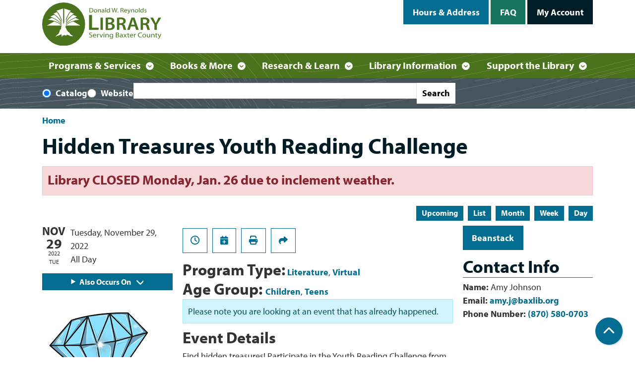

--- FILE ---
content_type: text/html; charset=UTF-8
request_url: https://www.baxtercountylibrary.org/event/hidden-treasures-youth-reading-challenge-58
body_size: 12865
content:
<!DOCTYPE html>
<html lang="en" dir="ltr">
  <head>
    <meta charset="utf-8" />
<meta name="description" content="Find hidden treasures! Participate in the Youth Reading Challenge from Oct. 1-Dec. 1. Completion prize options: Pop Rocks, Ring Pop, or Rock Candy Participate through baxlib.beanstack.org or via the Beanstack app." />
<link rel="canonical" href="https://www.baxtercountylibrary.org/event/hidden-treasures-youth-reading-challenge-58" />
<meta name="Generator" content="Drupal 11 (https://www.drupal.org)" />
<meta name="MobileOptimized" content="width" />
<meta name="HandheldFriendly" content="true" />
<meta name="viewport" content="width=device-width, initial-scale=1.0" />
<script type="application/ld+json">{
    "@context": "https://schema.org",
    "@type": "Event",
    "name": "Hidden Treasures Youth Reading Challenge",
    "description": "<p>Find hidden treasures! Participate in the Youth Reading Challenge from Oct. 1-Dec. 1.&nbsp;</p>\r\n\r\n<p>Completion prize options: Pop Rocks, Ring Pop, or Rock Candy</p>\r\n\r\n<p>Participate through baxlib.beanstack.org or via the Beanstack app.&nbsp;</p>\r\n",
    "image": "https://www.baxtercountylibrary.org/sites/default/files/2022-07/Diamond.png",
    "startDate": "2022-11-29",
    "endDate": "2022-11-29",
    "eventStatus": "https://schema.org/EventScheduled",
    "eventAttendanceMode": "https://schema.org/OnlineEventAttendanceMode",
    "location": {
        "@type": "VirtualLocation",
        "name": "Beanstack",
        "url": "https://www.baxlib.beanstack.org"
    },
    "organizer": {
        "@type": "Organization",
        "name": "Baxter County Library",
        "url": "https://www.baxtercountylibrary.org/"
    }
}</script>
<link rel="icon" href="/core/misc/favicon.ico" type="image/vnd.microsoft.icon" />
<link rel="alternate" hreflang="en" href="https://www.baxtercountylibrary.org/event/hidden-treasures-youth-reading-challenge-58" />

    <title>Hidden Treasures Youth Reading Challenge | Baxter County Library</title>
        <style>
      :root {
        --calendar-theme-external-link-content: "Opens\20 in\20 a\20 new\20 tab\3A \20 ";
      }
    </style>
    <link href="/themes/custom/website_theme/assets/favicon/apple-touch-icon.png" rel="apple-touch-icon" sizes="180x180">
    <link href="/themes/custom/website_theme/assets/favicon/favicon-32x32.png" rel="icon" sizes="32x32" type="image/png">
    <link href="/themes/custom/website_theme/assets/favicon/favicon-16x16.png" rel="icon" sizes="16x16" type="image/png">
    <link href="/themes/custom/website_theme/assets/favicon/site.webmanifest" rel="manifest">
    <link color="#5bbad5" href="/themes/custom/website_theme/assets/favicon/safari-pinned-tab.svg" rel="mask-icon">
    <link href="/themes/custom/website_theme/assets/favicon/favicon.ico" rel="shortcut icon">
    <meta content="#00aba9" name="msapplication-TileColor">
    <meta content="/themes/custom/website_theme/assets/favicon/browserconfig.xml" name="msapplication-config">
    <meta content="#ffffff" name="theme-color">
    <link rel="stylesheet" media="all" href="/modules/custom/lm_search_block/css/form.css?t9ejbo" />
<link rel="stylesheet" media="all" href="/core/assets/vendor/jquery.ui/themes/base/core.css?t9ejbo" />
<link rel="stylesheet" media="all" href="/core/assets/vendor/jquery.ui/themes/base/controlgroup.css?t9ejbo" />
<link rel="stylesheet" media="all" href="/core/assets/vendor/jquery.ui/themes/base/checkboxradio.css?t9ejbo" />
<link rel="stylesheet" media="all" href="/core/assets/vendor/jquery.ui/themes/base/resizable.css?t9ejbo" />
<link rel="stylesheet" media="all" href="/core/assets/vendor/jquery.ui/themes/base/button.css?t9ejbo" />
<link rel="stylesheet" media="all" href="/core/assets/vendor/jquery.ui/themes/base/dialog.css?t9ejbo" />
<link rel="stylesheet" media="all" href="/core/misc/components/progress.module.css?t9ejbo" />
<link rel="stylesheet" media="all" href="/core/misc/components/ajax-progress.module.css?t9ejbo" />
<link rel="stylesheet" media="all" href="/core/modules/system/css/components/align.module.css?t9ejbo" />
<link rel="stylesheet" media="all" href="/core/modules/system/css/components/container-inline.module.css?t9ejbo" />
<link rel="stylesheet" media="all" href="/core/modules/system/css/components/clearfix.module.css?t9ejbo" />
<link rel="stylesheet" media="all" href="/core/modules/system/css/components/hidden.module.css?t9ejbo" />
<link rel="stylesheet" media="all" href="/core/modules/system/css/components/js.module.css?t9ejbo" />
<link rel="stylesheet" media="all" href="/core/modules/ckeditor5/css/ckeditor5.dialog.fix.css?t9ejbo" />
<link rel="stylesheet" media="all" href="/core/modules/views/css/views.module.css?t9ejbo" />
<link rel="stylesheet" media="all" href="/core/assets/vendor/jquery.ui/themes/base/theme.css?t9ejbo" />
<link rel="stylesheet" media="all" href="/modules/custom/library_calendar/lc_calendar_theme/css/base.css?t9ejbo" />
<link rel="stylesheet" media="all" href="/modules/custom/library_calendar/lc_calendar_theme/css/state.css?t9ejbo" />
<link rel="stylesheet" media="all" href="/modules/custom/library_calendar/lc_calendar_theme/css/components/announcements.css?t9ejbo" />
<link rel="stylesheet" media="all" href="/modules/custom/library_calendar/lc_calendar_theme/css/components/event-actions.css?t9ejbo" />
<link rel="stylesheet" media="all" href="/modules/custom/library_calendar/lc_calendar_theme/css/components/date-icon.css?t9ejbo" />
<link rel="stylesheet" media="all" href="/modules/custom/library_calendar/lc_calendar_theme/css/components/events.css?t9ejbo" />
<link rel="stylesheet" media="all" href="/modules/custom/library_calendar/lc_calendar_theme/css/components/event-full.css?t9ejbo" />
<link rel="stylesheet" media="all" href="/modules/custom/library_calendar/lc_calendar_theme/css/components/menu-tasks.css?t9ejbo" />
<link rel="stylesheet" media="all" href="/themes/custom/calendar_theme/node_modules/%40fortawesome/fontawesome-free/css/all.min.css?t9ejbo" />
<link rel="stylesheet" media="all" href="/themes/custom/website_theme/css/style?t9ejbo" />

    
  </head>
    <body class="path-node page-node-type-lc-event no-js" data-bs-no-jquery>
        <a href="#main-content" class="visually-hidden focusable skip-link">
      Skip to main content
    </a>
    
      <div class="dialog-off-canvas-main-canvas" data-off-canvas-main-canvas>
    
<header class="header">
      <div class="container">
      <div class="row">
                  <div class="col-12 col-lg-3 branding-col">
              <div>
    
<div id="block-website-theme-branding" class="block block-system block-system-branding-block position-relative">
  
    
        
              
    <a class="site-logo" href="/" rel="home">
      <img src="/themes/custom/website_theme/logo.svg" alt="Homepage of Baxter County Library" fetchpriority="high">
    </a>
  </div>

  </div>

          </div>
        
                  <div class="col-12 col-lg-9 header-content-col">
              <div class="header-content-container">
    
<div id="block-headerbuttons" class="block block-block-content block-block-content1e523a8c-92e7-48c1-8936-fb0923db24ca position-relative">
  
    
      
            <div class="field field-container field--name-body field--type-text-with-summary field--label-hidden field-item"><a href="/library-information/hours-address" class="btn btn-primary btn-header">
  Hours &amp; Address
</a>

<a href="/services/faq" class="btn btn-secondary btn-header">
  FAQ
</a>

<a href="https://baxtercountylibrary.booksys.net/opac/bcl/index.html#/account" class="btn btn-primary-inverted btn-header">
 My Account
</a></div>
      
  </div>

  </div>

          </div>
              </div>
    </div>
  
        <div>
    
<div class="navbar-container">
  <a href="#block-website-theme-main-menu-skip-link" class="visually-hidden focusable skip-link">
    Skip navigation
  </a>
  <nav id="block-website-theme-main-menu" class="navbar navbar-expand-lg container" role="navigation" aria-labelledby="block-website-theme-main-menu-heading">
                      
    <h2 class="visually-hidden" id="block-website-theme-main-menu-heading">Main navigation</h2>
    

        <button aria-controls="block-website-theme-main-menu-collapse" aria-expanded="false" class="navbar-toggler" data-bs-target="#block-website-theme-main-menu-collapse" data-bs-toggle="collapse" type="button">
      <i class="fas fa-bars"></i>

      <span class="visually-hidden">
        Toggle      </span>

      Main Menu    </button>

    <div class="collapse navbar-collapse" id="block-website-theme-main-menu-collapse">
              


  
            <ul class="nav navbar-nav" role="menu">
    
          
                    
      
      <li class="nav-item dropdown" role="none">
        
        
                          
        <span class="nav-link nav-level-0 has-children" data-nav-level="0" role="menuitem" aria-expanded="false" aria-haspopup="true" aria-controls="dropdown-programs-services" data-dropdown="dropdown-programs-services" tabindex="0">Programs &amp; Services</span>

                  <button class="btn d-lg-none" type="button">
            <i class="fas fa-chevron-down" role="presentation"></i>
            <span class="visually-hidden">Open Menu</span>
          </button>

            
      
          <div class="mega-menu-container">
          <ul class="dropdown-menu" id="dropdown-programs-services" role="menu">
    
          
      
                    
      <li class="nav-item menu-icon menu-icon-calendar-of-events" role="none">
        
        
        
        <a href="/events/month?bundles%5Blc_closing%5D=lc_closing&amp;bundles%5Blc_event%5D=lc_event" class="menu-icon menu-icon-calendar-of-events nav-link nav-level-1" data-nav-level="1" role="menuitem" data-drupal-link-query="{&quot;bundles&quot;:{&quot;lc_closing&quot;:&quot;lc_closing&quot;,&quot;lc_event&quot;:&quot;lc_event&quot;}}" data-drupal-link-system-path="events/month">Calendar</a>

              </li>
          
                    
      
      <li class="nav-item dropdown" role="none">
        
        
                          
        <span class="nav-link nav-level-1 has-children" data-nav-level="1" role="menuitem" aria-expanded="false" aria-haspopup="true" aria-controls="dropdown-just-for" data-dropdown="dropdown-just-for" tabindex="0">Just For...</span>

                  <button class="btn d-lg-none" type="button">
            <i class="fas fa-chevron-down" role="presentation"></i>
            <span class="visually-hidden">Open Menu</span>
          </button>

            
      
          <ul class="dropdown-menu" id="dropdown-just-for" role="menu">
    
          
      
      
      <li class="nav-item" role="none">
        
        
        
        <a href="/services/adults" class="nav-link nav-level-2" data-nav-level="2" role="menuitem" data-drupal-link-system-path="node/171">Adults</a>

              </li>
          
      
      
      <li class="nav-item" role="none">
        
        
        
        <a href="/services/children" class="nav-link nav-level-2" data-nav-level="2" role="menuitem" data-drupal-link-system-path="node/183">Children</a>

              </li>
          
      
      
      <li class="nav-item" role="none">
        
        
        
        <a href="/services/teens" class="nav-link nav-level-2" data-nav-level="2" role="menuitem" data-drupal-link-system-path="node/173">Teens</a>

              </li>
          
      
      
      <li class="nav-item" role="none">
        
        
        
        <a href="/services/summer-reading" class="nav-link nav-level-2" data-nav-level="2" role="menuitem" data-drupal-link-system-path="node/19843">Summer Reading</a>

              </li>
        </ul>

      
              </li>
          
                    
      
      <li class="nav-item dropdown" role="none">
        
        
                          
        <span class="nav-link nav-level-1 has-children" data-nav-level="1" role="menuitem" aria-expanded="false" aria-haspopup="true" aria-controls="dropdown-program-information" data-dropdown="dropdown-program-information" tabindex="0">Program Information</span>

                  <button class="btn d-lg-none" type="button">
            <i class="fas fa-chevron-down" role="presentation"></i>
            <span class="visually-hidden">Open Menu</span>
          </button>

            
      
          <ul class="dropdown-menu" id="dropdown-program-information" role="menu">
    
          
      
      
      <li class="nav-item" role="none">
        
        
        
        <a href="/services/program-guide" class="nav-link nav-level-2" data-nav-level="2" role="menuitem" data-drupal-link-system-path="node/162">Program Guide</a>

              </li>
          
      
      
      <li class="nav-item" role="none">
        
        
        
        <a href="/exhibits" class="nav-link nav-level-2" data-nav-level="2" role="menuitem" data-drupal-link-system-path="node/238">Exhibits</a>

              </li>
          
      
      
      <li class="nav-item" role="none">
        
        
        
        <a href="/services/storytimes" class="nav-link nav-level-2" data-nav-level="2" role="menuitem" data-drupal-link-system-path="node/163">Story Times</a>

              </li>
          
      
      
      <li class="nav-item" role="none">
        
        
        
        <a href="/blood-drives" class="nav-link nav-level-2" data-nav-level="2" role="menuitem" data-drupal-link-system-path="node/11768">Blood Drives</a>

              </li>
        </ul>

      
              </li>
          
                    
      
      <li class="nav-item dropdown" role="none">
        
        
                          
        <span class="nav-link nav-level-1 has-children" data-nav-level="1" role="menuitem" aria-expanded="false" aria-haspopup="true" aria-controls="dropdown-library-services" data-dropdown="dropdown-library-services" tabindex="0">Library Services</span>

                  <button class="btn d-lg-none" type="button">
            <i class="fas fa-chevron-down" role="presentation"></i>
            <span class="visually-hidden">Open Menu</span>
          </button>

            
      
          <ul class="dropdown-menu" id="dropdown-library-services" role="menu">
    
          
      
      
      <li class="nav-item" role="none">
        
        
        
        <a href="/early-literacy-project" class="nav-link nav-level-2" data-nav-level="2" role="menuitem" data-drupal-link-system-path="node/184">Early Literacy Project</a>

              </li>
          
      
      
      <li class="nav-item" role="none">
        
        
        
        <a href="/services/meeting-rooms" class="nav-link nav-level-2" data-nav-level="2" role="menuitem" data-drupal-link-system-path="node/234">Meeting Rooms</a>

              </li>
        </ul>

      
              </li>
        </ul>

          </div>
      
              </li>
          
                    
      
      <li class="nav-item dropdown" role="none">
        
        
                          
        <span class="nav-link nav-level-0 has-children" data-nav-level="0" role="menuitem" aria-expanded="false" aria-haspopup="true" aria-controls="dropdown-books-more" data-dropdown="dropdown-books-more" tabindex="0">Books &amp; More</span>

                  <button class="btn d-lg-none" type="button">
            <i class="fas fa-chevron-down" role="presentation"></i>
            <span class="visually-hidden">Open Menu</span>
          </button>

            
      
          <div class="mega-menu-container">
          <ul class="dropdown-menu" id="dropdown-books-more" role="menu">
    
          
      
                    
      <li class="nav-item menu-icon menu-icon-browse-catalog" role="none">
        
        
        
        <a href="https://baxtercountylibrary.booksys.net/opac/bcl/" class="menu-icon menu-icon-browse-catalog nav-link nav-level-1" data-nav-level="1" role="menuitem">Browse Catalog</a>

              </li>
          
                    
      
      <li class="nav-item dropdown" role="none">
        
        
                          
        <a href="/digital-collection" class="nav-link nav-level-1 has-children" data-nav-level="1" role="menuitem" aria-expanded="false" aria-haspopup="true" aria-controls="dropdown-digital-collection" data-dropdown="dropdown-digital-collection" data-drupal-link-system-path="node/165">Digital Collection</a>

                  <button class="btn d-lg-none" type="button">
            <i class="fas fa-chevron-down" role="presentation"></i>
            <span class="visually-hidden">Open Menu</span>
          </button>

            
      
          <ul class="dropdown-menu" id="dropdown-digital-collection" role="menu">
    
          
      
      
      <li class="nav-item" role="none">
        
        
        
        <a href="/books-more/ebooks-audiobooks#ebooks--eaudiobooks" class="nav-link nav-level-2" data-nav-level="2" role="menuitem">eBooks &amp; eAudiobooks</a>

              </li>
          
      
      
      <li class="nav-item" role="none">
        
        
        
        <a href="/books-more/ebooks-audiobooks#emagazines--enewspapers" class="nav-link nav-level-2" data-nav-level="2" role="menuitem">eMagazines</a>

              </li>
          
      
      
      <li class="nav-item" role="none">
        
        
        
        <a href="/books-more/ebooks-audiobooks#ebooks-for-children" class="nav-link nav-level-2" data-nav-level="2" role="menuitem">eBooks for Children</a>

              </li>
          
      
      
      <li class="nav-item" role="none">
        
        
        
        <a href="/streaming-video" class="nav-link nav-level-2" data-nav-level="2" role="menuitem" data-drupal-link-system-path="node/24529">Streaming Video</a>

              </li>
        </ul>

      
              </li>
          
                    
      
      <li class="nav-item dropdown" role="none">
        
        
                          
        <span class="nav-link nav-level-1 has-children" data-nav-level="1" role="menuitem" aria-expanded="false" aria-haspopup="true" aria-controls="dropdown-reader-services" data-dropdown="dropdown-reader-services" tabindex="0">Reader Services</span>

                  <button class="btn d-lg-none" type="button">
            <i class="fas fa-chevron-down" role="presentation"></i>
            <span class="visually-hidden">Open Menu</span>
          </button>

            
      
          <ul class="dropdown-menu" id="dropdown-reader-services" role="menu">
    
          
      
      
      <li class="nav-item" role="none">
        
        
        
        <a href="/books-more/dyslexia-resources" class="nav-link nav-level-2" data-nav-level="2" role="menuitem" data-drupal-link-system-path="node/169">Dyslexia Resources</a>

              </li>
          
      
      
      <li class="nav-item" role="none">
        
        
        
        <a href="/books-more/suggest-title" class="nav-link nav-level-2" data-nav-level="2" role="menuitem" data-drupal-link-system-path="node/167">Suggest a Title</a>

              </li>
          
      
      
      <li class="nav-item" role="none">
        
        
        
        <a href="/books-more/what-to-read-next" class="nav-link nav-level-2" data-nav-level="2" role="menuitem" data-drupal-link-system-path="node/168">What to Read Next</a>

              </li>
          
      
      
      <li class="nav-item" role="none">
        
        
        
        <a href="/services/book-clubs" class="nav-link nav-level-2" data-nav-level="2" role="menuitem" data-drupal-link-system-path="node/164">Book Clubs</a>

              </li>
        </ul>

      
              </li>
          
                    
      
      <li class="nav-item dropdown" role="none">
        
        
                          
        <span class="nav-link nav-level-1 has-children" data-nav-level="1" role="menuitem" aria-expanded="false" aria-haspopup="true" aria-controls="dropdown-more" data-dropdown="dropdown-more" tabindex="0">More</span>

                  <button class="btn d-lg-none" type="button">
            <i class="fas fa-chevron-down" role="presentation"></i>
            <span class="visually-hidden">Open Menu</span>
          </button>

            
      
          <ul class="dropdown-menu" id="dropdown-more" role="menu">
    
          
      
      
      <li class="nav-item" role="none">
        
        
        
        <a href="/little-seed-library" class="nav-link nav-level-2" data-nav-level="2" role="menuitem" data-drupal-link-system-path="node/18089">Little Seed Library</a>

              </li>
          
      
      
      <li class="nav-item" role="none">
        
        
        
        <a href="/special-collections" class="nav-link nav-level-2" data-nav-level="2" role="menuitem" data-drupal-link-system-path="node/6902">Special Collections</a>

              </li>
        </ul>

      
              </li>
        </ul>

          </div>
      
              </li>
          
                    
      
      <li class="nav-item dropdown" role="none">
        
        
                          
        <span class="nav-link nav-level-0 has-children" data-nav-level="0" role="menuitem" aria-expanded="false" aria-haspopup="true" aria-controls="dropdown-research-learn" data-dropdown="dropdown-research-learn" tabindex="0">Research &amp; Learn</span>

                  <button class="btn d-lg-none" type="button">
            <i class="fas fa-chevron-down" role="presentation"></i>
            <span class="visually-hidden">Open Menu</span>
          </button>

            
      
          <div class="mega-menu-container">
          <ul class="dropdown-menu" id="dropdown-research-learn" role="menu">
    
          
      
                    
      <li class="nav-item menu-icon menu-icon-view-all-databases" role="none">
        
        
        
        <a href="/resource-library" class="menu-icon menu-icon-view-all-databases nav-link nav-level-1" data-nav-level="1" role="menuitem" data-drupal-link-system-path="resource-library">View Resource Library</a>

              </li>
          
                    
      
      <li class="nav-item dropdown" role="none">
        
        
                          
        <span class="nav-link nav-level-1 has-children" data-nav-level="1" role="menuitem" aria-expanded="false" aria-haspopup="true" aria-controls="dropdown-popular-topics" data-dropdown="dropdown-popular-topics" tabindex="0">Popular Topics</span>

                  <button class="btn d-lg-none" type="button">
            <i class="fas fa-chevron-down" role="presentation"></i>
            <span class="visually-hidden">Open Menu</span>
          </button>

            
      
          <ul class="dropdown-menu" id="dropdown-popular-topics" role="menu">
    
          
      
      
      <li class="nav-item" role="none">
        
        
        
        <a href="/resource-library?field_db_type_target_id%5B120%5D=120" class="nav-link nav-level-2" data-nav-level="2" role="menuitem" data-drupal-link-query="{&quot;field_db_type_target_id&quot;:{&quot;120&quot;:&quot;120&quot;}}" data-drupal-link-system-path="resource-library">Arts &amp; Music</a>

              </li>
          
      
      
      <li class="nav-item" role="none">
        
        
        
        <a href="/resource-library?field_db_type_target_id%5B114%5D=114" class="nav-link nav-level-2" data-nav-level="2" role="menuitem" data-drupal-link-query="{&quot;field_db_type_target_id&quot;:{&quot;114&quot;:&quot;114&quot;}}" data-drupal-link-system-path="resource-library">Genealogy</a>

              </li>
          
      
      
      <li class="nav-item" role="none">
        
        
        
        <a href="/research-learn/job-seekers" class="nav-link nav-level-2" data-nav-level="2" role="menuitem" data-drupal-link-system-path="node/188">Job Seekers</a>

              </li>
          
      
      
      <li class="nav-item" role="none">
        
        
        
        <a href="/research-learn/scholarships-grants" class="nav-link nav-level-2" data-nav-level="2" role="menuitem" data-drupal-link-system-path="node/205">Scholarships &amp; Grants</a>

              </li>
        </ul>

      
              </li>
          
                    
      
      <li class="nav-item dropdown" role="none">
        
        
                          
        <a href="/student-resources" class="nav-link nav-level-1 has-children" data-nav-level="1" role="menuitem" aria-expanded="false" aria-haspopup="true" aria-controls="dropdown-student-resources" data-dropdown="dropdown-student-resources" data-drupal-link-system-path="node/7397">Student Resources</a>

                  <button class="btn d-lg-none" type="button">
            <i class="fas fa-chevron-down" role="presentation"></i>
            <span class="visually-hidden">Open Menu</span>
          </button>

            
      
          <ul class="dropdown-menu" id="dropdown-student-resources" role="menu">
    
          
      
      
      <li class="nav-item" role="none">
        
        
        
        <a href="/student-portal/grades-K-6" class="nav-link nav-level-2" data-nav-level="2" role="menuitem" data-drupal-link-system-path="node/6914">Grades K-6</a>

              </li>
          
      
      
      <li class="nav-item" role="none">
        
        
        
        <a href="/student-portal/grades-7-12" class="nav-link nav-level-2" data-nav-level="2" role="menuitem" data-drupal-link-system-path="node/6915">Grades 7-12</a>

              </li>
          
      
      
      <li class="nav-item" role="none">
        
        
        
        <a href="/adults/adult-learners" class="nav-link nav-level-2" data-nav-level="2" role="menuitem" data-drupal-link-system-path="node/7080">Adult Learners</a>

              </li>
        </ul>

      
              </li>
          
                    
      
      <li class="nav-item dropdown" role="none">
        
        
                          
        <a href="/research-learn/genealogy-local-history-room" class="nav-link nav-level-1 has-children" data-nav-level="1" role="menuitem" aria-expanded="false" aria-haspopup="true" aria-controls="dropdown-genealogy-local-history" data-dropdown="dropdown-genealogy-local-history" data-drupal-link-system-path="node/209">Genealogy &amp; Local History</a>

                  <button class="btn d-lg-none" type="button">
            <i class="fas fa-chevron-down" role="presentation"></i>
            <span class="visually-hidden">Open Menu</span>
          </button>

            
      
          <ul class="dropdown-menu" id="dropdown-genealogy-local-history" role="menu">
    
          
      
      
      <li class="nav-item" role="none">
        
        
        
        <a href="/research-learn/research-tools" class="nav-link nav-level-2" data-nav-level="2" role="menuitem" data-drupal-link-system-path="node/212">Research Tools</a>

              </li>
        </ul>

      
              </li>
        </ul>

          </div>
      
              </li>
          
                    
      
      <li class="nav-item dropdown" role="none">
        
        
                          
        <span class="nav-link nav-level-0 has-children" data-nav-level="0" role="menuitem" aria-expanded="false" aria-haspopup="true" aria-controls="dropdown-library-information" data-dropdown="dropdown-library-information" tabindex="0">Library Information</span>

                  <button class="btn d-lg-none" type="button">
            <i class="fas fa-chevron-down" role="presentation"></i>
            <span class="visually-hidden">Open Menu</span>
          </button>

            
      
          <div class="mega-menu-container">
          <ul class="dropdown-menu" id="dropdown-library-information" role="menu">
    
          
      
                    
      <li class="nav-item menu-icon menu-icon-apply-for-a-card" role="none">
        
        
        
        <a href="/books-more/apply-library-card" class="menu-icon menu-icon-apply-for-a-card nav-link nav-level-1" data-nav-level="1" role="menuitem" data-drupal-link-system-path="node/6903">Apply for a Card</a>

              </li>
          
                    
      
      <li class="nav-item dropdown" role="none">
        
        
                          
        <a href="/library-information/about-us" class="nav-link nav-level-1 has-children" data-nav-level="1" role="menuitem" aria-expanded="false" aria-haspopup="true" aria-controls="dropdown-about-us" data-dropdown="dropdown-about-us" data-drupal-link-system-path="node/221">About Us</a>

                  <button class="btn d-lg-none" type="button">
            <i class="fas fa-chevron-down" role="presentation"></i>
            <span class="visually-hidden">Open Menu</span>
          </button>

            
      
          <ul class="dropdown-menu" id="dropdown-about-us" role="menu">
    
          
      
      
      <li class="nav-item" role="none">
        
        
        
        <a href="/staff" class="nav-link nav-level-2" data-nav-level="2" role="menuitem" data-drupal-link-system-path="node/225">Library Staff</a>

              </li>
          
      
      
      <li class="nav-item" role="none">
        
        
        
        <a href="/library-information/library-board" class="nav-link nav-level-2" data-nav-level="2" role="menuitem" data-drupal-link-system-path="node/224">Library Board</a>

              </li>
          
      
      
      <li class="nav-item" role="none">
        
        
        
        <a href="/library-information/annual-reports" class="nav-link nav-level-2" data-nav-level="2" role="menuitem" data-drupal-link-system-path="node/229">Annual Reports</a>

              </li>
          
      
      
      <li class="nav-item" role="none">
        
        
        
        <a href="/policies" class="nav-link nav-level-2" data-nav-level="2" role="menuitem" data-drupal-link-system-path="policies">Policies</a>

              </li>
          
      
      
      <li class="nav-item" role="none">
        
        
        
        <a href="/library-information/career-opportunities" class="nav-link nav-level-2" data-nav-level="2" role="menuitem" data-drupal-link-system-path="node/230">Career Opportunities</a>

              </li>
          
      
      
      <li class="nav-item" role="none">
        
        
        
        <a href="https://www.baxtercountylibrary.org/library-information/contact-us" title="Contact Us" class="nav-link nav-level-2" data-nav-level="2" role="menuitem">Contact us</a>

              </li>
        </ul>

      
              </li>
          
                    
      
      <li class="nav-item dropdown" role="none">
        
        
                          
        <span class="nav-link nav-level-1 has-children" data-nav-level="1" role="menuitem" aria-expanded="false" aria-haspopup="true" aria-controls="dropdown-location" data-dropdown="dropdown-location" tabindex="0">Location</span>

                  <button class="btn d-lg-none" type="button">
            <i class="fas fa-chevron-down" role="presentation"></i>
            <span class="visually-hidden">Open Menu</span>
          </button>

            
      
          <ul class="dropdown-menu" id="dropdown-location" role="menu">
    
          
      
      
      <li class="nav-item" role="none">
        
        
        
        <a href="/library-information/hours-address" class="nav-link nav-level-2" data-nav-level="2" role="menuitem" data-drupal-link-system-path="node/232">Hours &amp; Address</a>

              </li>
          
      
      
      <li class="nav-item" role="none">
        
        
        
        <a href="https://bookwormscafe.com/" class="nav-link nav-level-2" data-nav-level="2" role="menuitem">Bookworms Café</a>

              </li>
        </ul>

      
              </li>
          
      
      
      <li class="nav-item" role="none">
        
        
        
        <a href="/library-news" class="nav-link nav-level-1" data-nav-level="1" role="menuitem" data-drupal-link-system-path="library-news">Library News</a>

              </li>
        </ul>

          </div>
      
              </li>
          
                    
      
      <li class="nav-item dropdown" role="none">
        
        
                          
        <span class="nav-link nav-level-0 has-children" data-nav-level="0" role="menuitem" aria-expanded="false" aria-haspopup="true" aria-controls="dropdown-support-the-library" data-dropdown="dropdown-support-the-library" tabindex="0">Support the Library</span>

                  <button class="btn d-lg-none" type="button">
            <i class="fas fa-chevron-down" role="presentation"></i>
            <span class="visually-hidden">Open Menu</span>
          </button>

            
      
          <div class="mega-menu-container">
          <ul class="dropdown-menu" id="dropdown-support-the-library" role="menu">
    
          
      
                    
      <li class="nav-item menu-icon menu-icon-support" role="none">
        
        
        
        <a href="/support/give" class="menu-icon menu-icon-support nav-link nav-level-1" data-nav-level="1" role="menuitem" data-drupal-link-system-path="node/253">Give</a>

              </li>
          
                    
      
      <li class="nav-item dropdown" role="none">
        
        
                          
        <a href="/support/foundation" class="nav-link nav-level-1 has-children" data-nav-level="1" role="menuitem" aria-expanded="false" aria-haspopup="true" aria-controls="dropdown-foundation" data-dropdown="dropdown-foundation" data-drupal-link-system-path="node/247">Foundation</a>

                  <button class="btn d-lg-none" type="button">
            <i class="fas fa-chevron-down" role="presentation"></i>
            <span class="visually-hidden">Open Menu</span>
          </button>

            
      
          <ul class="dropdown-menu" id="dropdown-foundation" role="menu">
    
          
      
      
      <li class="nav-item" role="none">
        
        
        
        <a href="/support/give" class="nav-link nav-level-2" data-nav-level="2" role="menuitem" data-drupal-link-system-path="node/253">Give</a>

              </li>
          
      
      
      <li class="nav-item" role="none">
        
        
        
        <a href="/your-impact" class="nav-link nav-level-2" data-nav-level="2" role="menuitem" data-drupal-link-system-path="node/250">Your Impact</a>

              </li>
          
      
      
      <li class="nav-item" role="none">
        
        
        
        <a href="/library-hill-trail" class="nav-link nav-level-2" data-nav-level="2" role="menuitem" data-drupal-link-system-path="node/25304">Library Hill Trail</a>

              </li>
          
      
      
      <li class="nav-item" role="none">
        
        
        
        <a href="/WIU" class="nav-link nav-level-2" data-nav-level="2" role="menuitem" data-drupal-link-system-path="node/8524">Wrap It Up</a>

              </li>
        </ul>

      
              </li>
          
                    
      
      <li class="nav-item dropdown" role="none">
        
        
                          
        <a href="/support/friends" class="nav-link nav-level-1 has-children" data-nav-level="1" role="menuitem" aria-expanded="false" aria-haspopup="true" aria-controls="dropdown-friends-of-the-library" data-dropdown="dropdown-friends-of-the-library" data-drupal-link-system-path="node/251">Friends of the Library</a>

                  <button class="btn d-lg-none" type="button">
            <i class="fas fa-chevron-down" role="presentation"></i>
            <span class="visually-hidden">Open Menu</span>
          </button>

            
      
          <ul class="dropdown-menu" id="dropdown-friends-of-the-library" role="menu">
    
          
      
      
      <li class="nav-item" role="none">
        
        
        
        <a href="/fol-scholarship" class="nav-link nav-level-2" data-nav-level="2" role="menuitem" data-drupal-link-system-path="node/27752">Scholarship Application</a>

              </li>
        </ul>

      
              </li>
          
                    
      
      <li class="nav-item dropdown" role="none">
        
        
                          
        <a href="/support/volunteer" class="nav-link nav-level-1 has-children" data-nav-level="1" role="menuitem" aria-expanded="false" aria-haspopup="true" aria-controls="dropdown-volunteer" data-dropdown="dropdown-volunteer" data-drupal-link-system-path="node/252">Volunteer</a>

                  <button class="btn d-lg-none" type="button">
            <i class="fas fa-chevron-down" role="presentation"></i>
            <span class="visually-hidden">Open Menu</span>
          </button>

            
      
          <ul class="dropdown-menu" id="dropdown-volunteer" role="menu">
    
          
      
      
      <li class="nav-item" role="none">
        
        
        
        <a href="/sites/default/files/2020-07/Form-Volunteer-Application.pdf" class="nav-link nav-level-2" data-nav-level="2" role="menuitem">Volunteer Application</a>

              </li>
        </ul>

      
              </li>
        </ul>

          </div>
      
              </li>
        </ul>

      


          </div>
  </nav>
  <a id="block-website-theme-main-menu-skip-link" tabindex="-1"></a>
</div>

  </div>

  
      <div class="search-region">
      <div class="container">
          <div>
    
<div id="block-website-theme-searchblock" class="block block-lm-search-block block-lm-search position-relative">
  
    
      <form class="lm-search-form" data-drupal-selector="lm-search-form" data-new-tab="catalog" data-new-tab-message="Search results will be opened in a new tab." action="/event/hidden-treasures-youth-reading-challenge-58" method="post" id="lm-search-form" accept-charset="UTF-8">
  <fieldset class="lm-search-form-target js-form-item form-item js-form-wrapper form-wrapper" id="edit-target">
      <legend>
    <span class="visually-hidden fieldset-legend">Select search target</span>
  </legend>
  <div class="fieldset-wrapper">
            <div class="js-form-item form-group js-form-type-radio form-item-target js-form-item-target form-check">
        
<input data-drupal-selector="edit-target-catalog" type="radio" id="edit-target-catalog" name="target" value="catalog" checked="checked" class="form-radio form-check-input" />

        <label for="edit-target-catalog" class="option form-check-label form-label">Catalog</label>
      </div>
<div class="js-form-item form-group js-form-type-radio form-item-target js-form-item-target form-check">
        
<input data-drupal-selector="edit-target-website" type="radio" id="edit-target-website" name="target" value="website" class="form-radio form-check-input" />

        <label for="edit-target-website" class="option form-check-label form-label">Website</label>
      </div>

              </div>
</fieldset>
<div class="js-form-item form-group js-form-type-textfield form-item-input js-form-item-input form-no-label">
      <label for="edit-input" class="visually-hidden js-form-required form-required form-label">Keywords</label>
        
<input data-placeholder-text-catalog="Search our catalog using keywords, title, author, and more!" data-placeholder-text-website="Search for information on this site" data-drupal-selector="edit-input" type="text" id="edit-input" name="input" value="" size="60" maxlength="128" class="form-text required form-control" required="required" />

        </div>

<input data-size="small" data-drupal-selector="edit-submit" type="submit" id="edit-submit" name="op" value="Search" class="button js-form-submit form-submit btn-submit button--primary" />

<input autocomplete="off" data-drupal-selector="form-4b4qkfqaj7qwk08iglom1cvrae0ghq90ammyt0kxfoa" type="hidden" name="form_build_id" value="form-4B4qKfqAJ7qwk08iGlom1CvraE0Ghq90aMmyt0kXFOA" />

<input data-drupal-selector="edit-lm-search-form" type="hidden" name="form_id" value="lm_search_form" />

</form>

  </div>

  </div>

      </div>
    </div>
  </header>

<div class="background-container">
  <main role="main" class="content-container main-container container">
    <a id="main-content" tabindex="-1"></a>

      <div>
    
<div id="block-website-theme-breadcrumbs" class="block block-system block-system-breadcrumb-block position-relative">
  
    
        <nav role="navigation" aria-label="Breadcrumb">
    <ol class="breadcrumb">
          <li class="breadcrumb-item">
        <a href="/">Home</a>
      </li>
        </ol>
  </nav>

  </div>

<div id="block-website-theme-page-title" class="block block-core block-page-title-block position-relative">
  
    
      
  <h1 class="mb-4">
<span>Hidden Treasures Youth Reading Challenge</span>
</h1>


  </div>

<div class="views-element-container block block-views block-views-blocklc-announcements-lc-announcements-block position-relative" id="block-website-theme-views-block-lc-announcements-lc-announcements">
  
    
      <div>



  
<div class="lc-announcements view view-lc-announcements view-id-lc_announcements view-display-id-lc_announcements_block js-view-dom-id-09d189c061bdfe0967e1519c8baa37cc06955137bd780bf7bb563a47d0eb1d80 row">
  <div class="col-md-12">
    
        
      </div>
    <div class="content-container py-0 col-md-12">
    
          <div class="view-content">
            <div class="views-row">

  <div class="announcement">
  <div class="announcement__content">
    <h4 class="announcement__title">
<span>Library CLOSED Monday, Jan. 26 due to inclement weather.</span>
</h4>

    

      </div>
</div>
</div>

      </div>
    
                      </div>
</div>
</div>

  </div>
<div data-drupal-messages-fallback class="hidden"></div>

<div id="block-website-theme-content" class="block block-system block-system-main-block position-relative">
  
    
      



  


<article class="lc-event lc-event--full node node--type-lc-event node--promoted node--view-mode-full">

  
    

      <div class="lc-event__menu-tasks"><div class="lc-menu-tasks">  <h2 class="visually-hidden">Primary tabs</h2>
  <ul class="list-inline"><li class="list-inline-item"><a href="/events/upcoming" class="button button--primary btn-sm" data-drupal-link-system-path="events/upcoming">Upcoming</a></li>
<li class="list-inline-item"><a href="/events/list" class="button button--primary btn-sm" data-drupal-link-system-path="events/list">List</a></li>
<li class="list-inline-item"><a href="/events/month/2022/11" class="button button--primary btn-sm" data-drupal-link-system-path="events/month/2022/11">Month</a></li>
<li class="list-inline-item"><a href="/events/week/2022/11/29" class="button button--primary btn-sm" data-drupal-link-system-path="events/week/2022/11/29">Week</a></li>
<li class="list-inline-item"><a href="/events/day/2022/11/29" class="button button--primary btn-sm" data-drupal-link-system-path="events/day/2022/11/29">Day</a></li>
</ul>
</div>
</div>
  
  <div class="node__content lc-event-wrapper">
    <aside class="lc-event-sidebar lc-event__sidebar">
      <div class="lc-print-row">
        <div class="lc-print-column">
          <div class="lc-event-details lc-event-section">
              <div class="lc-date-icon" aria-hidden="true">
          <span class="lc-date-icon__item lc-date-icon__item--month">
        Nov
      </span>
    
          <span class="lc-date-icon__item lc-date-icon__item--day">
        29
      </span>
    
    <span class="lc-date-icon__item lc-date-icon__item--year">
      2022
    </span>

          <span class="lc-date-icon__item lc-date-icon__item--day-name">
        Tue
      </span>
      </div>


            <div class="lc-event-info">
              
              
              <div class="lc-event-info-item lc-event-info-item--date">
                                  Tuesday, November 29, 2022
                              </div>

                          <div class="lc-event-info-item lc-event-info-item--time">
        All Day
      </div>
      

              
                          </div>
          </div>

                                <div class="lc-repeating-dates lc-event-section">
              <details class="lc-repeating-dates__details">
                <summary class="lc-repeating-dates__toggle">
                  Also Occurs On <span class="lc-repeating-dates__toggle-icon" role="presentation">:</span>
                </summary>

                <div class="lc-repeating-dates__wrapper">
                  <ul class="lc-repeating-dates__list">
                                          
                      
                      
                      
                      <li class="lc-repeating-dates__item">
                        <a href="/event/hidden-treasures-youth-reading-challenge" class="lc-repeating-dates__link">
                          10/01/22
                        </a>
                      </li>
                                          
                      
                      
                      
                      <li class="lc-repeating-dates__item">
                        <a href="/event/hidden-treasures-youth-reading-challenge-0" class="lc-repeating-dates__link">
                          10/02/22
                        </a>
                      </li>
                                          
                      
                      
                      
                      <li class="lc-repeating-dates__item">
                        <a href="/event/hidden-treasures-youth-reading-challenge-1" class="lc-repeating-dates__link">
                          10/03/22
                        </a>
                      </li>
                                          
                      
                      
                      
                      <li class="lc-repeating-dates__item">
                        <a href="/event/hidden-treasures-youth-reading-challenge-2" class="lc-repeating-dates__link">
                          10/04/22
                        </a>
                      </li>
                                          
                      
                      
                      
                      <li class="lc-repeating-dates__item">
                        <a href="/event/hidden-treasures-youth-reading-challenge-3" class="lc-repeating-dates__link">
                          10/05/22
                        </a>
                      </li>
                                          
                      
                      
                      
                      <li class="lc-repeating-dates__item">
                        <a href="/event/hidden-treasures-youth-reading-challenge-4" class="lc-repeating-dates__link">
                          10/06/22
                        </a>
                      </li>
                                          
                      
                      
                      
                      <li class="lc-repeating-dates__item">
                        <a href="/event/hidden-treasures-youth-reading-challenge-5" class="lc-repeating-dates__link">
                          10/07/22
                        </a>
                      </li>
                                          
                      
                      
                      
                      <li class="lc-repeating-dates__item">
                        <a href="/event/hidden-treasures-youth-reading-challenge-6" class="lc-repeating-dates__link">
                          10/08/22
                        </a>
                      </li>
                                          
                      
                      
                      
                      <li class="lc-repeating-dates__item">
                        <a href="/event/hidden-treasures-youth-reading-challenge-7" class="lc-repeating-dates__link">
                          10/09/22
                        </a>
                      </li>
                                          
                      
                      
                      
                      <li class="lc-repeating-dates__item">
                        <a href="/event/hidden-treasures-youth-reading-challenge-8" class="lc-repeating-dates__link">
                          10/10/22
                        </a>
                      </li>
                                          
                      
                      
                      
                      <li class="lc-repeating-dates__item">
                        <a href="/event/hidden-treasures-youth-reading-challenge-9" class="lc-repeating-dates__link">
                          10/11/22
                        </a>
                      </li>
                                          
                      
                      
                      
                      <li class="lc-repeating-dates__item">
                        <a href="/event/hidden-treasures-youth-reading-challenge-10" class="lc-repeating-dates__link">
                          10/12/22
                        </a>
                      </li>
                                          
                      
                      
                      
                      <li class="lc-repeating-dates__item">
                        <a href="/event/hidden-treasures-youth-reading-challenge-11" class="lc-repeating-dates__link">
                          10/13/22
                        </a>
                      </li>
                                          
                      
                      
                      
                      <li class="lc-repeating-dates__item">
                        <a href="/event/hidden-treasures-youth-reading-challenge-12" class="lc-repeating-dates__link">
                          10/14/22
                        </a>
                      </li>
                                          
                      
                      
                      
                      <li class="lc-repeating-dates__item">
                        <a href="/event/hidden-treasures-youth-reading-challenge-13" class="lc-repeating-dates__link">
                          10/15/22
                        </a>
                      </li>
                                          
                      
                      
                      
                      <li class="lc-repeating-dates__item">
                        <a href="/event/hidden-treasures-youth-reading-challenge-14" class="lc-repeating-dates__link">
                          10/16/22
                        </a>
                      </li>
                                          
                      
                      
                      
                      <li class="lc-repeating-dates__item">
                        <a href="/event/hidden-treasures-youth-reading-challenge-15" class="lc-repeating-dates__link">
                          10/17/22
                        </a>
                      </li>
                                          
                      
                      
                      
                      <li class="lc-repeating-dates__item">
                        <a href="/event/hidden-treasures-youth-reading-challenge-16" class="lc-repeating-dates__link">
                          10/18/22
                        </a>
                      </li>
                                          
                      
                      
                      
                      <li class="lc-repeating-dates__item">
                        <a href="/event/hidden-treasures-youth-reading-challenge-17" class="lc-repeating-dates__link">
                          10/19/22
                        </a>
                      </li>
                                          
                      
                      
                      
                      <li class="lc-repeating-dates__item">
                        <a href="/event/hidden-treasures-youth-reading-challenge-18" class="lc-repeating-dates__link">
                          10/20/22
                        </a>
                      </li>
                                          
                      
                      
                      
                      <li class="lc-repeating-dates__item">
                        <a href="/event/hidden-treasures-youth-reading-challenge-19" class="lc-repeating-dates__link">
                          10/21/22
                        </a>
                      </li>
                                          
                      
                      
                      
                      <li class="lc-repeating-dates__item">
                        <a href="/event/hidden-treasures-youth-reading-challenge-20" class="lc-repeating-dates__link">
                          10/22/22
                        </a>
                      </li>
                                          
                      
                      
                      
                      <li class="lc-repeating-dates__item">
                        <a href="/event/hidden-treasures-youth-reading-challenge-21" class="lc-repeating-dates__link">
                          10/23/22
                        </a>
                      </li>
                                          
                      
                      
                      
                      <li class="lc-repeating-dates__item">
                        <a href="/event/hidden-treasures-youth-reading-challenge-22" class="lc-repeating-dates__link">
                          10/24/22
                        </a>
                      </li>
                                          
                      
                      
                      
                      <li class="lc-repeating-dates__item">
                        <a href="/event/hidden-treasures-youth-reading-challenge-23" class="lc-repeating-dates__link">
                          10/25/22
                        </a>
                      </li>
                                          
                      
                      
                      
                      <li class="lc-repeating-dates__item">
                        <a href="/event/hidden-treasures-youth-reading-challenge-24" class="lc-repeating-dates__link">
                          10/26/22
                        </a>
                      </li>
                                          
                      
                      
                      
                      <li class="lc-repeating-dates__item">
                        <a href="/event/hidden-treasures-youth-reading-challenge-25" class="lc-repeating-dates__link">
                          10/27/22
                        </a>
                      </li>
                                          
                      
                      
                      
                      <li class="lc-repeating-dates__item">
                        <a href="/event/hidden-treasures-youth-reading-challenge-26" class="lc-repeating-dates__link">
                          10/28/22
                        </a>
                      </li>
                                          
                      
                      
                      
                      <li class="lc-repeating-dates__item">
                        <a href="/event/hidden-treasures-youth-reading-challenge-27" class="lc-repeating-dates__link">
                          10/29/22
                        </a>
                      </li>
                                          
                      
                      
                      
                      <li class="lc-repeating-dates__item">
                        <a href="/event/hidden-treasures-youth-reading-challenge-28" class="lc-repeating-dates__link">
                          10/30/22
                        </a>
                      </li>
                                          
                      
                      
                      
                      <li class="lc-repeating-dates__item">
                        <a href="/event/hidden-treasures-youth-reading-challenge-29" class="lc-repeating-dates__link">
                          10/31/22
                        </a>
                      </li>
                                          
                      
                      
                      
                      <li class="lc-repeating-dates__item">
                        <a href="/event/hidden-treasures-youth-reading-challenge-30" class="lc-repeating-dates__link">
                          11/01/22
                        </a>
                      </li>
                                          
                      
                      
                      
                      <li class="lc-repeating-dates__item">
                        <a href="/event/hidden-treasures-youth-reading-challenge-31" class="lc-repeating-dates__link">
                          11/02/22
                        </a>
                      </li>
                                          
                      
                      
                      
                      <li class="lc-repeating-dates__item">
                        <a href="/event/hidden-treasures-youth-reading-challenge-32" class="lc-repeating-dates__link">
                          11/03/22
                        </a>
                      </li>
                                          
                      
                      
                      
                      <li class="lc-repeating-dates__item">
                        <a href="/event/hidden-treasures-youth-reading-challenge-33" class="lc-repeating-dates__link">
                          11/04/22
                        </a>
                      </li>
                                          
                      
                      
                      
                      <li class="lc-repeating-dates__item">
                        <a href="/event/hidden-treasures-youth-reading-challenge-34" class="lc-repeating-dates__link">
                          11/05/22
                        </a>
                      </li>
                                          
                      
                      
                      
                      <li class="lc-repeating-dates__item">
                        <a href="/event/hidden-treasures-youth-reading-challenge-35" class="lc-repeating-dates__link">
                          11/06/22
                        </a>
                      </li>
                                          
                      
                      
                      
                      <li class="lc-repeating-dates__item">
                        <a href="/event/hidden-treasures-youth-reading-challenge-36" class="lc-repeating-dates__link">
                          11/07/22
                        </a>
                      </li>
                                          
                      
                      
                      
                      <li class="lc-repeating-dates__item">
                        <a href="/event/hidden-treasures-youth-reading-challenge-37" class="lc-repeating-dates__link">
                          11/08/22
                        </a>
                      </li>
                                          
                      
                      
                      
                      <li class="lc-repeating-dates__item">
                        <a href="/event/hidden-treasures-youth-reading-challenge-38" class="lc-repeating-dates__link">
                          11/09/22
                        </a>
                      </li>
                                          
                      
                      
                      
                      <li class="lc-repeating-dates__item">
                        <a href="/event/hidden-treasures-youth-reading-challenge-39" class="lc-repeating-dates__link">
                          11/10/22
                        </a>
                      </li>
                                          
                      
                      
                      
                      <li class="lc-repeating-dates__item">
                        <a href="/event/hidden-treasures-youth-reading-challenge-40" class="lc-repeating-dates__link">
                          11/11/22
                        </a>
                      </li>
                                          
                      
                      
                      
                      <li class="lc-repeating-dates__item">
                        <a href="/event/hidden-treasures-youth-reading-challenge-41" class="lc-repeating-dates__link">
                          11/12/22
                        </a>
                      </li>
                                          
                      
                      
                      
                      <li class="lc-repeating-dates__item">
                        <a href="/event/hidden-treasures-youth-reading-challenge-42" class="lc-repeating-dates__link">
                          11/13/22
                        </a>
                      </li>
                                          
                      
                      
                      
                      <li class="lc-repeating-dates__item">
                        <a href="/event/hidden-treasures-youth-reading-challenge-43" class="lc-repeating-dates__link">
                          11/14/22
                        </a>
                      </li>
                                          
                      
                      
                      
                      <li class="lc-repeating-dates__item">
                        <a href="/event/hidden-treasures-youth-reading-challenge-44" class="lc-repeating-dates__link">
                          11/15/22
                        </a>
                      </li>
                                          
                      
                      
                      
                      <li class="lc-repeating-dates__item">
                        <a href="/event/hidden-treasures-youth-reading-challenge-45" class="lc-repeating-dates__link">
                          11/16/22
                        </a>
                      </li>
                                          
                      
                      
                      
                      <li class="lc-repeating-dates__item">
                        <a href="/event/hidden-treasures-youth-reading-challenge-46" class="lc-repeating-dates__link">
                          11/17/22
                        </a>
                      </li>
                                          
                      
                      
                      
                      <li class="lc-repeating-dates__item">
                        <a href="/event/hidden-treasures-youth-reading-challenge-47" class="lc-repeating-dates__link">
                          11/18/22
                        </a>
                      </li>
                                          
                      
                      
                      
                      <li class="lc-repeating-dates__item">
                        <a href="/event/hidden-treasures-youth-reading-challenge-48" class="lc-repeating-dates__link">
                          11/19/22
                        </a>
                      </li>
                                          
                      
                      
                      
                      <li class="lc-repeating-dates__item">
                        <a href="/event/hidden-treasures-youth-reading-challenge-49" class="lc-repeating-dates__link">
                          11/20/22
                        </a>
                      </li>
                                          
                      
                      
                      
                      <li class="lc-repeating-dates__item">
                        <a href="/event/hidden-treasures-youth-reading-challenge-50" class="lc-repeating-dates__link">
                          11/21/22
                        </a>
                      </li>
                                          
                      
                      
                      
                      <li class="lc-repeating-dates__item">
                        <a href="/event/hidden-treasures-youth-reading-challenge-51" class="lc-repeating-dates__link">
                          11/22/22
                        </a>
                      </li>
                                          
                      
                      
                      
                      <li class="lc-repeating-dates__item">
                        <a href="/event/hidden-treasures-youth-reading-challenge-52" class="lc-repeating-dates__link">
                          11/23/22
                        </a>
                      </li>
                                          
                      
                      
                      
                      <li class="lc-repeating-dates__item">
                        <a href="/event/hidden-treasures-youth-reading-challenge-53" class="lc-repeating-dates__link">
                          11/24/22
                        </a>
                      </li>
                                          
                      
                      
                      
                      <li class="lc-repeating-dates__item">
                        <a href="/event/hidden-treasures-youth-reading-challenge-54" class="lc-repeating-dates__link">
                          11/25/22
                        </a>
                      </li>
                                          
                      
                      
                      
                      <li class="lc-repeating-dates__item">
                        <a href="/event/hidden-treasures-youth-reading-challenge-55" class="lc-repeating-dates__link">
                          11/26/22
                        </a>
                      </li>
                                          
                      
                      
                      
                      <li class="lc-repeating-dates__item">
                        <a href="/event/hidden-treasures-youth-reading-challenge-56" class="lc-repeating-dates__link">
                          11/27/22
                        </a>
                      </li>
                                          
                      
                      
                      
                      <li class="lc-repeating-dates__item">
                        <a href="/event/hidden-treasures-youth-reading-challenge-57" class="lc-repeating-dates__link">
                          11/28/22
                        </a>
                      </li>
                                          
                      
                      
                                                                    
                      <li class="lc-repeating-dates__item">
                        <a href="/event/hidden-treasures-youth-reading-challenge-58" class="lc-repeating-dates__link active">
                          11/29/22
                        </a>
                      </li>
                                          
                      
                      
                      
                      <li class="lc-repeating-dates__item">
                        <a href="/event/hidden-treasures-youth-reading-challenge-59" class="lc-repeating-dates__link">
                          11/30/22
                        </a>
                      </li>
                                          
                      
                      
                      
                      <li class="lc-repeating-dates__item">
                        <a href="/event/hidden-treasures-youth-reading-challenge-60" class="lc-repeating-dates__link">
                          12/01/22
                        </a>
                      </li>
                                      </ul>
                </div>
              </details>
            </div>
                  </div>
                
                  <div class="lc-print-column">
            <div class="lc-event-featured-image lc-event-section">
                              
            <div class="field field-container field--name-field-lc-image field--type-image field--label-hidden field-item"><a class="use-ajax" data-dialog-options="{&quot;width&quot;:&quot;auto&quot;}" data-dialog-type="modal" href="/library-calendar/image-dialog/1542/lc_featured_image?alternative_text=Diamond"><img height="225" width="225" src="https://www.baxtercountylibrary.org/sites/default/files/styles/large/public/2022-07/Diamond.png" alt="Diamond" class="img-fluid" />
</a>
</div>
      
                          </div>
          </div>
              </div>
    </aside>
    <section class="lc-event-content lc-event__content">
              <div class="lc-event-share-event">


<div class="lc-event-actions lc-event-actions--share-event">
  <ul class="lc-event-actions__list">
              <li class="lc-event-actions__item">
        
        <a href="/node/13624/reminder_form" class="button button--primary lc-event-action-link use-ajax" data-dialog-options="{&quot;title&quot;:&quot;Setup Reminder&quot;,&quot;width&quot;:&quot;auto&quot;}" data-dialog-type="modal" title="Remind Me" data-toggle="tooltip">
          <span class="lc-event-actions__icon lc-event-actions__icon--reminder"></span>
          <span class="lc-event-actions__text">Remind Me</span>
        </a>
      </li>
        
        <li class="lc-event-actions__item">
      
      <a href="/node/13624/add_to_calendar" class="button button--primary lc-event-action-link use-ajax" data-dialog-options="{&quot;title&quot;:&quot;Add This Event To Your Calendar&quot;,&quot;width&quot;:&quot;auto&quot;}" data-dialog-type="modal" title="Add To My Calendar" data-toggle="tooltip">
        <span class="lc-event-actions__icon lc-event-actions__icon--calendar"></span>
        <span class="lc-event-actions__text">Add To My Calendar</span>
      </a>
    </li>
   
        <li class="lc-event-actions__item">
      
      <a href="#" class="button button--primary lc-event-action-link" onClick="window.print()" title="Print this event" data-toggle="tooltip">
        <span class="lc-event-actions__icon lc-event-actions__icon--print"></span>
        <span class="lc-event-actions__text">Print</span>
      </a>
    </li>
    
              <li class="lc-event-actions__item">
        
        <a href="/node/13624/share_this_event" class="button button--primary lc-event-action-link use-ajax" data-dialog-options="{&quot;dialogClass&quot;:&quot;white-popup&quot;,&quot;title&quot;:&quot;Share This Event&quot;,&quot;width&quot;:&quot;auto&quot;}" data-dialog-type="modal" title="Share this event" data-toggle="tooltip">
          <span class="lc-event-actions__icon lc-event-actions__icon--share"></span>
          <span class="lc-event-actions__text">Share</span>
        </a>
      </li>
        
              </ul>
</div>
</div>
      
              <div class="lc-event__categories lc-event__program-types">
          <h3 class="lc-event-label lc-d-inline">Program Type:</h3>
                      <span><a href="/events/month?program_types%5B254%5D=254">Literature</a></span>, 
                      <span><a href="/events/month?program_types%5B258%5D=258">Virtual</a></span>
                  </div>
      
              <div class="lc-event__categories lc-event__age-groups">
          <h3 class="lc-event-label lc-d-inline">
            Age Group:
          </h3>

                                    <span><a href="/events/month?age_groups%5B59%5D=59">Children</a></span>, 
                          <span><a href="/events/month?age_groups%5B60%5D=60">Teens</a></span>
                              </div>
      
      
                
      <div class="lc-event__container">
      <div class="lc-alert alert alert-info">
        Please note you are looking at an event that has already happened.
      </div>
    </div>
  

      <div></div>


            
              
                                  
        <h2 class="lc-event-subtitle visually-hidden">Program Description</h2>
      
                  
                    <h3 class="lc-event-subtitle">Event Details</h3>
      
                    
            
            
                    
            <div class="field field-container field--name-body field--type-text-with-summary field--label-hidden field-item"><p>Find hidden treasures! Participate in the Youth Reading Challenge from Oct. 1-Dec. 1.&nbsp;</p>

<p>Completion prize options: Pop Rocks, Ring Pop, or Rock Candy</p>

<p>Participate through baxlib.beanstack.org or via the Beanstack app.&nbsp;</p></div>
      
      
                  
                    
        
            
      <div></div>

    </section>
    <aside class="lc-event-sidebar">
      <div class="lc-event-location">
        
        
        
        <div class="lc-event-location-address lc-event-section">
          
                      <a href="https://www.baxlib.beanstack.org" target="_blank" class="button button--primary">Beanstack</a>
          
                  </div>

        
                
                          <div class="lc-event-address-container">
            <h2 class="lc-event-subtitle">Contact Info</h2>

                          <div class="lc-event-info-item lc-event-contact-name">
                <span class="lc-font-weight-bold">
                  Name:                </span>

                Amy Johnson
              </div>
            
                          <div class="lc-event-info-item lc-event-contact-email">
                <span class="lc-font-weight-bold">
                  Email:
                </span>

                <a href="mailto:amy.j@baxlib.org">
                  amy.j@baxlib.org
                </a>
              </div>
            
                          <div class="lc-event-info-item lc-event-contact-phone">
                <span class="lc-font-weight-bold">
                  Phone Number:
                </strong>

                <a href="tel:8705800703">
                  (870) 580-0703
                </a>
              </div>
            
                      </div>
        
        
              </div>
    </aside>
  </div>

  <div></div>


</article>

  </div>

<div id="block-website-theme-google-analytics" class="block block-block-content block-block-content0340ff23-b0af-44a0-9ded-d1b024aa438d position-relative">
  
    
      
            <div class="field field-container field--name-body field--type-text-with-summary field--label-hidden field-item"><!-- Global site tag (gtag.js) - Google Analytics -->
<script async src="https://www.googletagmanager.com/gtag/js?id=UA-51777506-1"></script>
<script>
  window.dataLayer = window.dataLayer || [];
  function gtag(){dataLayer.push(arguments);}
  gtag('js', new Date());

  gtag('config', 'UA-51777506-1');
</script></div>
      
  </div>

  </div>

  </main>
</div>

  <div class="pre-footer">
    <div class="container">
        <div>
    
<div id="block-newslettersignupbanner" class="block block-block-content block-block-contentc4e69879-68dc-4fa8-8b2d-833685e95d12 position-relative">
  
    
      
            <div class="field field-container field--name-body field--type-text-with-summary field--label-hidden field-item"><div class="row">
  <div class="col-md-8">
    <h3 class="mb-0">Sign up for our monthly newsletter.</h3>
    <p class="mb-0">Hear about all of our upcoming events, programs &amp; more!</p>
  </div>
  <div class="col-md-4 d-flex">
    <a class="btn pre-footer-btn my-auto" href="/newsletter-signup">
      Sign Up Now!
    </a>
  </div>
</div></div>
      
  </div>

  </div>

    </div>
  </div>

  <footer role="contentinfo" class="footer">
    <div class="container">
      <div class="footer-row">
                    <div class="row">
    
<div id="block-usefullinks" class="col-md col-md-auto block block-block-content block-block-content4ede7b84-571c-49c3-a759-b7e15dea14fe position-relative">
  
      <h2>Useful Links</h2>
    <a id="useful-links" class="anchor-link visually-hidden"></a>
    
      
            <div class="field field-container field--name-body field--type-text-with-summary field--label-hidden field-item"><p><a href="/library-information/contact-us">Contact Us</a><br>
<a href="/library-information/hours-address">Hours&nbsp;&amp; Address</a><br>
<a href="/events/month?bundles%5Blc_closing%5D=lc_closing&amp;bundles%5Blc_event%5D=lc_event">Event Calendar</a><br>
<a href="/site-map">Site Map</a></p></div>
      
  </div>

<div id="block-connectwithus" class="col-md col-md-auto block block-block-content block-block-content527940c8-c3a2-47ec-89ad-d23bcb2ff085 position-relative">
  
      <h2>Connect with Us</h2>
    <a id="connect-with-us" class="anchor-link visually-hidden"></a>
    
      
            <div class="field field-container field--name-body field--type-text-with-summary field--label-hidden field-item"><a class="social-icon text-decoration-none d-inline-block" href="https://www.facebook.com/pages/Donald-W-Reynolds-Library-serving-Baxter-County/116761288398789?ref=hl" aria-label="View Donald W. Reynolds Library on Facebook">
  <i role="presentation" class="fab fa-facebook-square fa-2x"></i>
</a>&nbsp;

<a class="social-icon text-decoration-none d-inline-block" href="https://twitter.com/BaxterCountyLib" aria-label="View Donald W. Reynolds Library on X">
  <i role="presentation" class="fab fa-x-twitter fa-2x"></i>
</a>&nbsp;

<a class="social-icon text-decoration-none d-inline-block" href="https://www.instagram.com/baxtercountylib/" aria-label="View Donald W. Reynolds Library on Instagram">
  <i role="presentation" class="fab fa-instagram fa-2x"></i>
</a>&nbsp;

<a class="social-icon text-decoration-none d-inline-block" href="https://www.goodreads.com/group/show/175956-baxter-county-library" aria-label="View Donald W. Reynolds Library on Goodreads">
  <i role="presentation" class="fab fa-goodreads fa-2x"></i>
</a>&nbsp;

<a class="social-icon text-decoration-none d-inline-block" href="https://www.youtube.com/channel/UCvEiPBzcGWX3rZ6hbWOvLAg" aria-label="View Donald W. Reynolds Library on YouTube">
  <i role="presentation" class="fab fa-youtube fa-2x"></i>
</a></div>
      
  </div>

  </div>

        
                  <div class="footer-bottom">
              <div>
    
<div id="block-corepurposefooter" class="block block-block-content block-block-content9ff0faab-6daa-4cff-8541-dcac1d905fe7 position-relative">
  
    
      
            <div class="field field-container field--name-body field--type-text-with-summary field--label-hidden field-item"><p class="mt-5 mb-3">Inspiring Imagination | Igniting Interests | Enabling Learning</p></div>
      
  </div>

  </div>

          </div>
              </div>
      <a  href="#" title="Back To Top" aria-label="Back To Top" class="btn back-to-top">
        <i class="fas fa-chevron-up fa-fw"></i>
        <span class="d-block d-lg-none ml-3 ml-lg-0">Back To Top</span>
      </a>
    </div>
  </footer>

<!-- Fundraise Up -->
<script>
  (function(w,d,s,n,a){if(!w[n]){var l='call,catch,on,once,set,then,track'
  .split(','),i,o=function(n){return'function'==typeof n?o.l.push([arguments])&&o
  :function(){return o.l.push([n,arguments])&&o}},t=d.getElementsByTagName(s)[0],
  j=d.createElement(s);j.async=!0;j.src='https://cdn.fundraiseup.com/widget/'+a;
  t.parentNode.insertBefore(j,t);o.s=Date.now();o.v=4;o.h=w.location.href;o.l=[];
  for(i=0;i<7;i++)o[l[i]]=o(l[i]);w[n]=o}
})(window,document,'script','FundraiseUp','ADDVKJPS');
</script>
<!-- End Fundraise Up -->

  </div>

    
    <script type="application/json" data-drupal-selector="drupal-settings-json">{"path":{"baseUrl":"\/","pathPrefix":"","currentPath":"node\/13624","currentPathIsAdmin":false,"isFront":false,"currentLanguage":"en"},"pluralDelimiter":"\u0003","suppressDeprecationErrors":true,"ajaxPageState":{"libraries":"eJx1jEEOgzAMBD-UNk-KHGNEhGNLdkLF7xugFyR6sXY0u0ZgkgkstYUqRfzh68TAmPBeABHtgiNK8wdP2xAJsBWV_37uzA9yPO2pga_XUo3irFYD13SoyCUb2H6wExguKbPiepV890Y1ZnAKW6GPx_O-q06d6QtlVVrY","theme":"website_theme","theme_token":null},"ajaxTrustedUrl":{"form_action_p_pvdeGsVG5zNF_XLGPTvYSKCf43t8qZYSwcfZl2uzM":true},"user":{"uid":0,"permissionsHash":"6573ade825d97db0917c63d2e18f031e1688fd2cf0c5675a5209055c3a8ea9c8"}}</script>
<script src="/core/assets/vendor/jquery/jquery.min.js?v=4.0.0-rc.1"></script>
<script src="/core/assets/vendor/once/once.min.js?v=1.0.1"></script>
<script src="/core/misc/drupalSettingsLoader.js?v=11.3.1"></script>
<script src="/core/misc/drupal.js?v=11.3.1"></script>
<script src="/core/misc/drupal.init.js?v=11.3.1"></script>
<script src="/core/assets/vendor/jquery.ui/ui/version-min.js?v=11.3.1"></script>
<script src="/core/assets/vendor/jquery.ui/ui/data-min.js?v=11.3.1"></script>
<script src="/core/assets/vendor/jquery.ui/ui/disable-selection-min.js?v=11.3.1"></script>
<script src="/core/assets/vendor/jquery.ui/ui/jquery-patch-min.js?v=11.3.1"></script>
<script src="/core/assets/vendor/jquery.ui/ui/scroll-parent-min.js?v=11.3.1"></script>
<script src="/core/assets/vendor/jquery.ui/ui/unique-id-min.js?v=11.3.1"></script>
<script src="/core/assets/vendor/jquery.ui/ui/focusable-min.js?v=11.3.1"></script>
<script src="/core/assets/vendor/jquery.ui/ui/keycode-min.js?v=11.3.1"></script>
<script src="/core/assets/vendor/jquery.ui/ui/plugin-min.js?v=11.3.1"></script>
<script src="/core/assets/vendor/jquery.ui/ui/widget-min.js?v=11.3.1"></script>
<script src="/core/assets/vendor/jquery.ui/ui/labels-min.js?v=11.3.1"></script>
<script src="/core/assets/vendor/jquery.ui/ui/widgets/controlgroup-min.js?v=11.3.1"></script>
<script src="/core/assets/vendor/jquery.ui/ui/form-reset-mixin-min.js?v=11.3.1"></script>
<script src="/core/assets/vendor/jquery.ui/ui/widgets/mouse-min.js?v=11.3.1"></script>
<script src="/core/assets/vendor/jquery.ui/ui/widgets/checkboxradio-min.js?v=11.3.1"></script>
<script src="/core/assets/vendor/jquery.ui/ui/widgets/draggable-min.js?v=11.3.1"></script>
<script src="/core/assets/vendor/jquery.ui/ui/widgets/resizable-min.js?v=11.3.1"></script>
<script src="/core/assets/vendor/jquery.ui/ui/widgets/button-min.js?v=11.3.1"></script>
<script src="/core/assets/vendor/jquery.ui/ui/widgets/dialog-min.js?v=11.3.1"></script>
<script src="/core/assets/vendor/tabbable/index.umd.min.js?v=6.3.0"></script>
<script src="/core/assets/vendor/tua-body-scroll-lock/tua-bsl.umd.min.js?v=11.3.1"></script>
<script src="/themes/custom/calendar_theme/node_modules/%40fortawesome/fontawesome-free/js/all.min.js?t9ejbo"></script>
<script src="/themes/custom/calendar_theme/node_modules/bootstrap/dist/js/bootstrap.bundle.min.js?t9ejbo"></script>
<script src="/themes/custom/calendar_theme/js/behaviors.js?t9ejbo"></script>
<script src="/themes/custom/website_theme/js/behaviors.js?t9ejbo"></script>
<script src="/core/misc/progress.js?v=11.3.1"></script>
<script src="/core/assets/vendor/loadjs/loadjs.min.js?v=4.3.0"></script>
<script src="/core/misc/debounce.js?v=11.3.1"></script>
<script src="/core/misc/announce.js?v=11.3.1"></script>
<script src="/core/misc/message.js?v=11.3.1"></script>
<script src="/core/misc/ajax.js?v=11.3.1"></script>
<script src="/core/misc/displace.js?v=11.3.1"></script>
<script src="/core/misc/position.js?v=11.3.1"></script>
<script src="/core/misc/dialog/dialog-deprecation.js?v=11.3.1"></script>
<script src="/core/misc/dialog/dialog.js?v=11.3.1"></script>
<script src="/core/misc/dialog/dialog.position.js?v=11.3.1"></script>
<script src="/core/misc/dialog/dialog.jquery-ui.js?v=11.3.1"></script>
<script src="/core/modules/ckeditor5/js/ckeditor5.dialog.fix.js?v=11.3.1"></script>
<script src="/modules/custom/library_calendar/lc_calendar_theme/js/dialog.js?t9ejbo"></script>
<script src="/core/misc/dialog/dialog.ajax.js?v=11.3.1"></script>
<script src="/modules/custom/library_calendar/lc_calendar_theme/js/browser-classes.js?t9ejbo"></script>
<script src="/core/misc/form.js?v=11.3.1"></script>
<script src="/modules/custom/library_calendar/lc_core/js/form.js?t9ejbo"></script>
<script src="/modules/custom/lm_menu/js/behaviors.js?v=1.x"></script>
<script src="/modules/custom/lm_search_block/js/form.js?t9ejbo"></script>

  </body>
</html>


--- FILE ---
content_type: text/javascript
request_url: https://www.baxtercountylibrary.org/themes/custom/website_theme/js/behaviors.js?t9ejbo
body_size: 1857
content:
"use strict";

/**
 * Handles JavaScript specific to the Website Theme.
 */

(function (_ref) {
  var behaviors = _ref.behaviors;
  /**
   * @type {bootstrap.Carousel}
   */
  var carousel = null;

  /**
   * Builds text for the region based on the active slideshow item.
   *
   * @return {string}
   *   The text for the live region.
   */
  function buildLiveRegionText() {
    var slides = document.querySelectorAll('.carousel-item');
    var total = slides.length;
    var activeSlide = document.querySelector('.carousel-item.active');
    var title = activeSlide.querySelector('.slide').dataset.title;
    var index = Array.from(slides).indexOf(activeSlide) + 1;
    return Drupal.t('Slide @index of @total: @title', {
      '@index': index,
      '@title': title,
      '@total': total
    });
  }

  // Create an mutation observer to track the state of carousel indicators.
  var classObserver = new MutationObserver(function (mutations) {
    mutations.forEach(function (mutation) {
      if (mutation.type === 'attributes' && mutation.attributeName === 'class') {
        /** @type {HTMLElement} */
        var element = mutation.target;
        element.ariaCurrent = element.classList.contains('active');
      }
    });
  });

  /**
   * Creates an element to be used a Bootstrap 4 carousel indicator.
   *
   * @param {number} index
   *   The index for this indicator, used to track which carousel item it is
   *   assigned too,
   * @param {string} title
   *   The name of the slide related to the carousel indicator.
   *
   * @return {HTMLButtonElement}
   *   The carousel indicator element.
   */
  function createCarouselIndicator(index, title) {
    // Generate the carousel indicator item.
    var button = document.createElement('button');

    // Create the attributes the assign the indicator to a slide. This is
    // based on the slide's index in the array.
    var attrs = {
      'aria-label': Drupal.t('Go to @title', {
        '@title': title
      }),
      'aria-current': 'false',
      'data-bs-target': '#slideshow-block',
      'data-bs-slide-to': index
    };
    // Set the first item as active.
    if (index === 0) {
      attrs['aria-current'] = 'true';
      attrs["class"] = 'active';
    }
    // Add the attributes to the indicator
    Object.keys(attrs).forEach(function (attr) {
      button.setAttribute(attr, attrs[attr]);
    });
    classObserver.observe(button, {
      attributes: true
    });
    return button;
  }

  /**
   * Create the carousel's indicators and add them to the DOM.
   */
  behaviors.createCarouselIndicators = {
    attach: function attach(context) {
      once('carousel-indicators', '.slideshow-block .carousel-indicators-container', context).forEach(function (element) {
        // Create carousel indicators container.
        var div = document.createElement('div');
        // Define the carousel indicator class.
        div.setAttribute('class', 'carousel-indicators');
        // For every carousel item available generate an indicator for
        // navigating between the slides.
        context.querySelectorAll('.carousel-item').forEach(function (item, i) {
          var title = item.querySelector('.slide').dataset.title;

          // Append the indicator to the indicator container.
          div.appendChild(createCarouselIndicator(i, title));
        });
        element.prepend(div);
      });
    }
  };

  /**
   * Set the first carousel item as active.
   */
  behaviors.firstCarouselItem = {
    attach: function attach(context) {
      var carouselItems = once('first-carousel-item', '.carousel-item', context);
      if (carouselItems.length) {
        carouselItems[0].classList.add('active');
      }
    }
  };

  /**
   * Initialize slideshow on elements with the class `.carousel`.
   */
  behaviors.initializeCarousel = {
    attach: function attach(context) {
      once('slideshow-block', '.slideshow-block', context).forEach(function (element) {
        carousel = new bootstrap.Carousel(element, {
          touch: true
        });

        // Create a live region for announcing the current slide.
        var liveRegion = document.createElement('div');
        liveRegion.setAttribute('aria-live', 'polite');
        liveRegion.setAttribute('aria-atomic', 'true');
        liveRegion.classList.add('visually-hidden');
        liveRegion.innerText = buildLiveRegionText();
        element.appendChild(liveRegion);
        element.addEventListener('slid.bs.carousel', function () {
          liveRegion.innerText = buildLiveRegionText();
        });
      });
    }
  };

  /**
   * Initialize the carousel buttons.
   *
   * Since we can't get an ID to our carousel, our own click actions are
   * required.
   */
  behaviors.initializeCarouselButtons = {
    attach: function attach(context) {
      once('carousel-buttons', '.carousel-control-prev, .carousel-control-next', context).forEach(function (button) {
        button.addEventListener('click', function (event) {
          event.preventDefault();
          // Fetch the item that was clicked.
          var item = event.currentTarget;
          // The action, prev or next, is in a data attribute.
          var action = item.dataset.bsSlide;
          // Move to the previous or next slideshow item depending on which
          // button was clicked.
          carousel[action]();
        });
      });
    }
  };

  /**
   * Pause the slideshow when the controls receive focus.
   */
  behaviors.pauseSlideshowOnFocus = {
    attach: function attach(context) {
      once('pause-slideshow-on-focus', '.carousel-control-prev, .carousel-control-next, [data-bs-slide-to]', context).forEach(function (element) {
        var wasPausedByFocus = false;
        var restartPending = false;
        element.addEventListener('focus', function () {
          carousel.pause();
          wasPausedByFocus = true;
        });
        element.addEventListener('focusout', function () {
          if (wasPausedByFocus) {
            // Delay restart until after the next slide transition (if any).
            if (!restartPending) {
              restartPending = true;
              element.addEventListener('slid.bs.carousel', function () {
                carousel.cycle();
                wasPausedByFocus = false;
                restartPending = false;
              }, {
                once: true
              });
            }
          }
        });
      });
    }
  };
})(Drupal);
